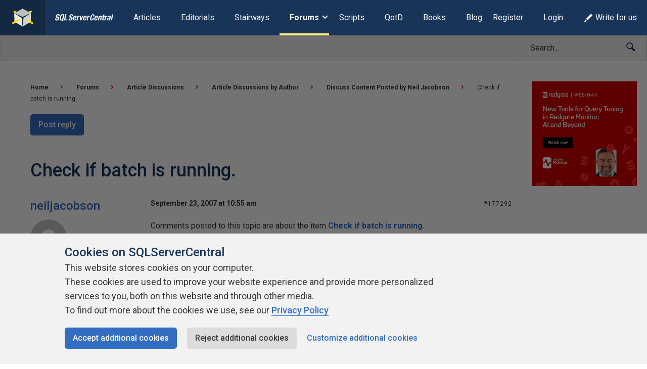

--- FILE ---
content_type: application/javascript
request_url: https://www.sqlservercentral.com/wp-content/mu-plugins/ssc/ssc-related-forum-topics/js/top-comments.min.js?ver=2024-01-03
body_size: 697
content:
jQuery(document).ready(function(c){if(0!==document.querySelectorAll('[data-target="ssc-related-forum-topics-top-comments"]').length){var t={action:"ssc_related_forum_topic_get_top_comments",post_id:ssc_related_forum_topics_top_comments_data.post_id};SSC_AJAX.request(t,function(t){if(void 0!==t.replies&&t.replies.length){for(var e='<h2 class="ssc-related-forum-topics-top-comments__title gamma">Recent comments</h2><ul class="ssc-related-forum-topics-top-comments__comments">',o=0;o<t.replies.length;o++){var s=t.replies[o];e=(e=(e+="<li>")+'<div class="ssc-related-forum-topics-top-comments__comment"><a href="'+s.link+'">'+s.content+"</a></div>")+'<div class="ssc-related-forum-topics-top-comments__author"><a href="'+s.author_link+'">'+s.author+"</a></div>",e+="</li>"}e+="</ul>",c("[data-target='ssc-related-forum-topics-top-comments']").html(e)}})}});